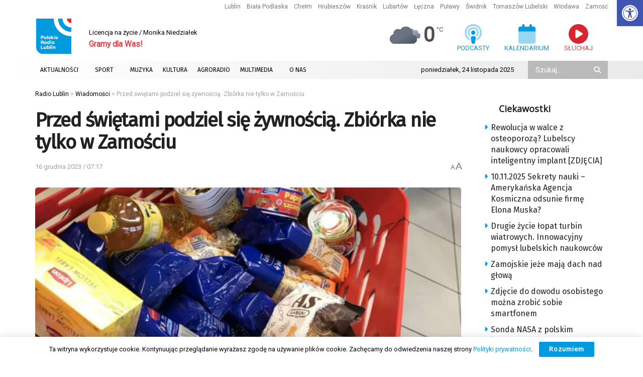

--- FILE ---
content_type: text/html; charset=utf-8
request_url: https://www.google.com/recaptcha/api2/anchor?ar=1&k=6LciFMgUAAAAAGmgTBHLXytfgoaeGwstmk0gaZ83&co=aHR0cHM6Ly9yYWRpby5sdWJsaW4ucGw6NDQz&hl=en&v=TkacYOdEJbdB_JjX802TMer9&size=invisible&anchor-ms=20000&execute-ms=15000&cb=59lmtznv4it3
body_size: 45526
content:
<!DOCTYPE HTML><html dir="ltr" lang="en"><head><meta http-equiv="Content-Type" content="text/html; charset=UTF-8">
<meta http-equiv="X-UA-Compatible" content="IE=edge">
<title>reCAPTCHA</title>
<style type="text/css">
/* cyrillic-ext */
@font-face {
  font-family: 'Roboto';
  font-style: normal;
  font-weight: 400;
  src: url(//fonts.gstatic.com/s/roboto/v18/KFOmCnqEu92Fr1Mu72xKKTU1Kvnz.woff2) format('woff2');
  unicode-range: U+0460-052F, U+1C80-1C8A, U+20B4, U+2DE0-2DFF, U+A640-A69F, U+FE2E-FE2F;
}
/* cyrillic */
@font-face {
  font-family: 'Roboto';
  font-style: normal;
  font-weight: 400;
  src: url(//fonts.gstatic.com/s/roboto/v18/KFOmCnqEu92Fr1Mu5mxKKTU1Kvnz.woff2) format('woff2');
  unicode-range: U+0301, U+0400-045F, U+0490-0491, U+04B0-04B1, U+2116;
}
/* greek-ext */
@font-face {
  font-family: 'Roboto';
  font-style: normal;
  font-weight: 400;
  src: url(//fonts.gstatic.com/s/roboto/v18/KFOmCnqEu92Fr1Mu7mxKKTU1Kvnz.woff2) format('woff2');
  unicode-range: U+1F00-1FFF;
}
/* greek */
@font-face {
  font-family: 'Roboto';
  font-style: normal;
  font-weight: 400;
  src: url(//fonts.gstatic.com/s/roboto/v18/KFOmCnqEu92Fr1Mu4WxKKTU1Kvnz.woff2) format('woff2');
  unicode-range: U+0370-0377, U+037A-037F, U+0384-038A, U+038C, U+038E-03A1, U+03A3-03FF;
}
/* vietnamese */
@font-face {
  font-family: 'Roboto';
  font-style: normal;
  font-weight: 400;
  src: url(//fonts.gstatic.com/s/roboto/v18/KFOmCnqEu92Fr1Mu7WxKKTU1Kvnz.woff2) format('woff2');
  unicode-range: U+0102-0103, U+0110-0111, U+0128-0129, U+0168-0169, U+01A0-01A1, U+01AF-01B0, U+0300-0301, U+0303-0304, U+0308-0309, U+0323, U+0329, U+1EA0-1EF9, U+20AB;
}
/* latin-ext */
@font-face {
  font-family: 'Roboto';
  font-style: normal;
  font-weight: 400;
  src: url(//fonts.gstatic.com/s/roboto/v18/KFOmCnqEu92Fr1Mu7GxKKTU1Kvnz.woff2) format('woff2');
  unicode-range: U+0100-02BA, U+02BD-02C5, U+02C7-02CC, U+02CE-02D7, U+02DD-02FF, U+0304, U+0308, U+0329, U+1D00-1DBF, U+1E00-1E9F, U+1EF2-1EFF, U+2020, U+20A0-20AB, U+20AD-20C0, U+2113, U+2C60-2C7F, U+A720-A7FF;
}
/* latin */
@font-face {
  font-family: 'Roboto';
  font-style: normal;
  font-weight: 400;
  src: url(//fonts.gstatic.com/s/roboto/v18/KFOmCnqEu92Fr1Mu4mxKKTU1Kg.woff2) format('woff2');
  unicode-range: U+0000-00FF, U+0131, U+0152-0153, U+02BB-02BC, U+02C6, U+02DA, U+02DC, U+0304, U+0308, U+0329, U+2000-206F, U+20AC, U+2122, U+2191, U+2193, U+2212, U+2215, U+FEFF, U+FFFD;
}
/* cyrillic-ext */
@font-face {
  font-family: 'Roboto';
  font-style: normal;
  font-weight: 500;
  src: url(//fonts.gstatic.com/s/roboto/v18/KFOlCnqEu92Fr1MmEU9fCRc4AMP6lbBP.woff2) format('woff2');
  unicode-range: U+0460-052F, U+1C80-1C8A, U+20B4, U+2DE0-2DFF, U+A640-A69F, U+FE2E-FE2F;
}
/* cyrillic */
@font-face {
  font-family: 'Roboto';
  font-style: normal;
  font-weight: 500;
  src: url(//fonts.gstatic.com/s/roboto/v18/KFOlCnqEu92Fr1MmEU9fABc4AMP6lbBP.woff2) format('woff2');
  unicode-range: U+0301, U+0400-045F, U+0490-0491, U+04B0-04B1, U+2116;
}
/* greek-ext */
@font-face {
  font-family: 'Roboto';
  font-style: normal;
  font-weight: 500;
  src: url(//fonts.gstatic.com/s/roboto/v18/KFOlCnqEu92Fr1MmEU9fCBc4AMP6lbBP.woff2) format('woff2');
  unicode-range: U+1F00-1FFF;
}
/* greek */
@font-face {
  font-family: 'Roboto';
  font-style: normal;
  font-weight: 500;
  src: url(//fonts.gstatic.com/s/roboto/v18/KFOlCnqEu92Fr1MmEU9fBxc4AMP6lbBP.woff2) format('woff2');
  unicode-range: U+0370-0377, U+037A-037F, U+0384-038A, U+038C, U+038E-03A1, U+03A3-03FF;
}
/* vietnamese */
@font-face {
  font-family: 'Roboto';
  font-style: normal;
  font-weight: 500;
  src: url(//fonts.gstatic.com/s/roboto/v18/KFOlCnqEu92Fr1MmEU9fCxc4AMP6lbBP.woff2) format('woff2');
  unicode-range: U+0102-0103, U+0110-0111, U+0128-0129, U+0168-0169, U+01A0-01A1, U+01AF-01B0, U+0300-0301, U+0303-0304, U+0308-0309, U+0323, U+0329, U+1EA0-1EF9, U+20AB;
}
/* latin-ext */
@font-face {
  font-family: 'Roboto';
  font-style: normal;
  font-weight: 500;
  src: url(//fonts.gstatic.com/s/roboto/v18/KFOlCnqEu92Fr1MmEU9fChc4AMP6lbBP.woff2) format('woff2');
  unicode-range: U+0100-02BA, U+02BD-02C5, U+02C7-02CC, U+02CE-02D7, U+02DD-02FF, U+0304, U+0308, U+0329, U+1D00-1DBF, U+1E00-1E9F, U+1EF2-1EFF, U+2020, U+20A0-20AB, U+20AD-20C0, U+2113, U+2C60-2C7F, U+A720-A7FF;
}
/* latin */
@font-face {
  font-family: 'Roboto';
  font-style: normal;
  font-weight: 500;
  src: url(//fonts.gstatic.com/s/roboto/v18/KFOlCnqEu92Fr1MmEU9fBBc4AMP6lQ.woff2) format('woff2');
  unicode-range: U+0000-00FF, U+0131, U+0152-0153, U+02BB-02BC, U+02C6, U+02DA, U+02DC, U+0304, U+0308, U+0329, U+2000-206F, U+20AC, U+2122, U+2191, U+2193, U+2212, U+2215, U+FEFF, U+FFFD;
}
/* cyrillic-ext */
@font-face {
  font-family: 'Roboto';
  font-style: normal;
  font-weight: 900;
  src: url(//fonts.gstatic.com/s/roboto/v18/KFOlCnqEu92Fr1MmYUtfCRc4AMP6lbBP.woff2) format('woff2');
  unicode-range: U+0460-052F, U+1C80-1C8A, U+20B4, U+2DE0-2DFF, U+A640-A69F, U+FE2E-FE2F;
}
/* cyrillic */
@font-face {
  font-family: 'Roboto';
  font-style: normal;
  font-weight: 900;
  src: url(//fonts.gstatic.com/s/roboto/v18/KFOlCnqEu92Fr1MmYUtfABc4AMP6lbBP.woff2) format('woff2');
  unicode-range: U+0301, U+0400-045F, U+0490-0491, U+04B0-04B1, U+2116;
}
/* greek-ext */
@font-face {
  font-family: 'Roboto';
  font-style: normal;
  font-weight: 900;
  src: url(//fonts.gstatic.com/s/roboto/v18/KFOlCnqEu92Fr1MmYUtfCBc4AMP6lbBP.woff2) format('woff2');
  unicode-range: U+1F00-1FFF;
}
/* greek */
@font-face {
  font-family: 'Roboto';
  font-style: normal;
  font-weight: 900;
  src: url(//fonts.gstatic.com/s/roboto/v18/KFOlCnqEu92Fr1MmYUtfBxc4AMP6lbBP.woff2) format('woff2');
  unicode-range: U+0370-0377, U+037A-037F, U+0384-038A, U+038C, U+038E-03A1, U+03A3-03FF;
}
/* vietnamese */
@font-face {
  font-family: 'Roboto';
  font-style: normal;
  font-weight: 900;
  src: url(//fonts.gstatic.com/s/roboto/v18/KFOlCnqEu92Fr1MmYUtfCxc4AMP6lbBP.woff2) format('woff2');
  unicode-range: U+0102-0103, U+0110-0111, U+0128-0129, U+0168-0169, U+01A0-01A1, U+01AF-01B0, U+0300-0301, U+0303-0304, U+0308-0309, U+0323, U+0329, U+1EA0-1EF9, U+20AB;
}
/* latin-ext */
@font-face {
  font-family: 'Roboto';
  font-style: normal;
  font-weight: 900;
  src: url(//fonts.gstatic.com/s/roboto/v18/KFOlCnqEu92Fr1MmYUtfChc4AMP6lbBP.woff2) format('woff2');
  unicode-range: U+0100-02BA, U+02BD-02C5, U+02C7-02CC, U+02CE-02D7, U+02DD-02FF, U+0304, U+0308, U+0329, U+1D00-1DBF, U+1E00-1E9F, U+1EF2-1EFF, U+2020, U+20A0-20AB, U+20AD-20C0, U+2113, U+2C60-2C7F, U+A720-A7FF;
}
/* latin */
@font-face {
  font-family: 'Roboto';
  font-style: normal;
  font-weight: 900;
  src: url(//fonts.gstatic.com/s/roboto/v18/KFOlCnqEu92Fr1MmYUtfBBc4AMP6lQ.woff2) format('woff2');
  unicode-range: U+0000-00FF, U+0131, U+0152-0153, U+02BB-02BC, U+02C6, U+02DA, U+02DC, U+0304, U+0308, U+0329, U+2000-206F, U+20AC, U+2122, U+2191, U+2193, U+2212, U+2215, U+FEFF, U+FFFD;
}

</style>
<link rel="stylesheet" type="text/css" href="https://www.gstatic.com/recaptcha/releases/TkacYOdEJbdB_JjX802TMer9/styles__ltr.css">
<script nonce="5QOv_o8bN7hcVFHXpep4cw" type="text/javascript">window['__recaptcha_api'] = 'https://www.google.com/recaptcha/api2/';</script>
<script type="text/javascript" src="https://www.gstatic.com/recaptcha/releases/TkacYOdEJbdB_JjX802TMer9/recaptcha__en.js" nonce="5QOv_o8bN7hcVFHXpep4cw">
      
    </script></head>
<body><div id="rc-anchor-alert" class="rc-anchor-alert"></div>
<input type="hidden" id="recaptcha-token" value="[base64]">
<script type="text/javascript" nonce="5QOv_o8bN7hcVFHXpep4cw">
      recaptcha.anchor.Main.init("[\x22ainput\x22,[\x22bgdata\x22,\x22\x22,\[base64]/[base64]/[base64]/[base64]/[base64]/[base64]/[base64]/[base64]/[base64]/[base64]/[base64]/[base64]/[base64]/[base64]/[base64]\\u003d\\u003d\x22,\[base64]\x22,\x22ZMOLw7fCvBDCm8Ktw5vCgB/Cthobw5nDo8KffcKKw6LCqsKZw6fCpUvDvgwbMcO4PXnCgF3Dl3MJDcKzMD86w49UGjhFO8OVwqzCu8KkccK8w7/[base64]/PR3Cl8KqwpRlOsKwVkPDpcKfAlh6woh1w5jDgGzCoklANT7Cl8KuEcKUwoUITApgFSAKf8Kkw4VVJsOVEMKHWzJ+w6DDi8KLwoo8BGrCuCvCv8KlPT9hTsKKLQXCj3PCiXl4RT8pw77CmsKnwonCk17DqsO1woIMGcKhw63CpHzChMKfVMK9w58WJMK3wq/[base64]/DggbCpnbDmjM6N8KiwroEwqoPw4NWRMOdV8OFwrvDkcO/eSvCiVHDpsOnw77CpkPCr8KkwoxrwqtBwq8OwoVQfcO4XWfChsOVX1FZIsKRw7ZWUmcgw48JwrzDsWF7ZcONwqIFw6NsOcO0S8KXwp3DpsKQeHHCsiLCgVDDkMO2M8KkwqMNDirCjjDCvMObwpfCqMKRw6jClmDCsMOCwo/Dp8OTwqbChsOMAcKHWk47OALCgcODw4vDlgxQVDFmBsOMBjAlwr/DozzDhMOSwrrDg8O5w7LDhSfDlw8Dw6vCkRbDsVU9w6TCscKUZ8KZw5bDvcO2w48hwotsw5/[base64]/[base64]/[base64]/DqsOuw6jClsO5CsOpUcKSw6XCpXQwwq3CmRXDl8KzCWHCtElBFMODRsKCwqvCgTAkOMKgN8KGwoFOTMKjax0tADnCiR86wqXDosK8w4lhwoUACUFgHRzCl0DDo8KgwrslVllkwrXDpgrDnl5DcjYGfcOSwrZmEjdeW8OGw4/[base64]/w75wwpFQw5DDlyLCnMK3w6rCpMO2w5vCsR4zdMKkSsOFw7JWYcOmwobDlcOVPsOyS8KHw7jCu1IPw4p/w7HDscKALsOCNmnCrcOKwrl3w5/[base64]/[base64]/DicKawpVQwonDrMO8P2dULMKZNsKMwrc/wrMdw7ZgKEXDoTTDusOsBy7Cj8OwX0tgwr9Pc8Kxw7AFw7tJWhcyw6jDmTzDvxzCrcODHsKCX0jCg2p6QsKRwr/[base64]/[base64]/DpXzCl8ObL0rCrsOyw79HwoMkcRlRXw/DqX1BwqXCm8OJZ3MfwpbCuA/CqiEeKcKBAFppWGY8McKvJlFaHcKGcsOnBx/Dh8KXeCLCi8KpwpUOS0/DpsKxwpTDlGvDs0XDmG5Lw4HCjsKBAMOnBMKCUUHDoMORW8OFwoHCrAzCqxNpwr/DtMKww7zCgGHDoSPDh8OCN8K8H0ZWM8OMw6nDucOBw4YSw5rDg8KlSMO6w7FtwqBCcTvDksK0w5YnWSJtwp9/ARnCsADDuiPCgDF2w4wJXMKJwoDDpQhiwqJoc1zCqyDCv8KHNVRbw5AHVsKJwq1vQsKDw6wcG3XCmXXDuQBRwpzDmsKFwrgOw7dwMwXDlMOQw7XDjlAFwqTCuHzDhMOieSRawoZYccOIw7d8V8KRYcKlBcKRwq/[base64]/DqEbCi8OGaMKkPsOdNAPDssKPwpRSLmzDsDRCw7VQw4DDnksew7AfbE5cT1DCiDI7KsKINMKSw4NYb8O/[base64]/ChxNJw6HCjglywrYoHX8uM1zCs8KRwozDs8Kowq1sLBHClXhYwq1XU8KQV8Kow4/[base64]/DoRtYw41/P8O0w60YHWzCox1JO2dEw4IEwpkaf8OcLzlCXcOqfVXDrFwQTMOjw5Ucw5bCscO7aMKqw7LDvMOkwrAnNQ/CpsKGwqrCqTzCj1gcw5Azw6VnwqfDhVrCjcK4QMKxwqhEHMOta8K9wrBbG8OAwrF4w7PDnMO7w4/CvzTDv1RLWMOCw4wQCDvClMKwKsK+QcOCTwJJLknCvcOjVj5zecOwSMO2w6hbH1jDolc9BCBywq9Rw4AjQMK1XcO0w6vDsAPCqUNfcl/DihDDoMKwIMKZQRxAw5EFI2LChBFrw54Aw6jDqcK4a1/[base64]/DlCN6XsKvKm3DqkTCvSbDlydMYMKcCcKrw7HDocOgw4jDoMO/GcKYwrLCiVPDvTrDkjt3w6Fhw6h+w4lUJ8KqwpLDicOpK8Orw7jCnDbCl8Kxa8OFwpPCksOsw5/[base64]/Dg8OtwqEkDDoSwofDtUZyG8Klw60IRsKhTFLCmj7CimPDhVAXCCvDvsOowqFpIsO8HG/Du8KzCm9+wp7Du8Kawo3Cm2TCgVZBw4RsX8OmIsOAb30Iwp3CgyPDnsOBEl3CsGtxwoPCocK5w5UrecO6VVfDisKtbU3DrVpmWsK9A8KjwqfChMK/WsKwbcOASSYpwqfDkMKtw4DDvMKucXvDucOCw6MvBcORw4fCtcKfw5YMSTvCjMKHURU/CFbDhMO/[base64]/DocKYw6PCmcOVw4nDhiltWUhgIBUbYQ9lw4vCicKEDsOEZTnCuGHDg8OkwrDDozvDi8Kxwo5sBRvDmz9ZwoFCfsO/w6UGw6lkMk3DhcOmKsOyw6RnZTdbw67CjsOWPSDClsOhw6XDi3zCu8KJAiZKwqtiw5ZBXMO0wrIGaF/CmEUjw7tdGMOJWWfDoB/CpjTDkn1uMsOtPcK3UcKyP8KAZcOHw5ZXJm9WID3CosOTUDTDpsK+w6DDsAnCmsK6w6B6ZBjDrHLCiwt+wooEYcKLWMO8woJkTRBFTMOJwqIkLMKvKCDDgT/CuBAnDQIxasKnw7tDesKwwqIXwrVvwqTCp1BywqVsWQTDr8O0c8OQIC3DvBJSWEjDtXbCmcOiSMOcCDgNF1TDuMOgwq/[base64]/DgsKmwqTDjxXDuDzDgsKoVcKAw6jCgMK9fMOawpIkRizCuRbDqUpKwrvClhV5wojDhMKYMMOeW8OWNnfCklHDisO6H8OUwokvwo7CqMKNwq3CsRsuRsOTMkHDkFLCuwPCoWbDhywXwoc9CMOvw4HDhsK1wr1tZU3DpUBIKHjDgMOgc8K/[base64]/Cg8Oywpopf8Kxwr5xYMKmwrg8w4jCknNOA8Kowp/CgMOow5h6wpHDrxvDmnomJzMkQmXDl8K+w4Bvd28/w7bDvMK2w6zDvWXCosOdaEk/wrrDsm43XsKYwrTDu8OjV8OYH8KHwqjDvkp5O1bDjz/Di8OMw6XDpHXCjcKSfT/CjMOdw7JgQirDjlPDkV7DsjjDpXJ3w6vClzl+chtGFMKLWDIndR7Dj8KST3AlQMOhMsK4wocsw7sSdMKdeCwswqXCkcOyKkvDhMK8F8Kcw5RZwpY0cwNYwpfCtRXDpARkw65Ew7s9LcORwoJJaXbChcKaYWELw5vDt8OYw6LDjcOrwonDv1bDnQrCoV/DvzbDtMKfclXChykcBcKBw55Tw5DCuW7Dm8OrFnbCpkrDv8KpB8O1NsKiw57CnQUfwrgIwp07VcKZwpAMw63Dp0XDo8OoTFLDrFoKb8OjT3zDhghjE2FXW8KowpDCrsOhw78kLFrCh8O2TCNpw7wfEXrDgnDCi8OMaMKQasOUacOjw5nClBTDt3/Co8Ksw5haw7BUEMKiwqrChjDDgwzDkwvDumnDoHDCmhTDkihybAbDrXsnYzAAOcKROh3Do8O7woHDlMKCwqZCw6Qyw5PDnRLCjjxzN8KrfBVvbx3CtMKkVx7DgMOQwr/DjBdYZXXCocKqw6wTSMOYwq1cwppxBsKoX0sjEsOOwqhwe20/[base64]/[base64]/Cu8KhJV5iY8KYJcKCHcKGw4bCpcOBw4xIQsOEHcOsw6sBOW/DjMKdV37ClCdUwpY6w7JsOlHCrWBEwrQiayXCtwjCn8Opwp0Hw4BTA8K7FsK1f8OvLsO9w67Dt8Klw7XDr2YFw7MlKFNKeiU/[base64]/CmsO4w4RvNcKRB8Kqw7BXABPChTfCmnwuw6JQGDjCu8KVw4jDrAguBzlmwpxEwr9wwoBkIRDDp0fDu1JiwqZlwrgmw4xnw53Dk37DncKKwpPCrcKvahw/w5LDgSDDqcOSwqXDqmjDvFMCRk52w53DixXDiSheBsOYXcOfwrYsLMONwpXDrMKNIcOsFnhGMw4+QsKhVcK3wrQmLE/Cg8Kpwrs0GH9Zw6YpDAXCtH3Cimgnw4zCgsK+GSvCk30wXMO1DcOsw5zDlyljw4BTw6HCjhZnKMOYwofCnsOzwr/DrsK7wr1dZsKswqM5w6/DjTJUcm8EDMKnwrnDpMOWwoXCtsOTE1IBcAxkVcKtwo1LwrFkwp7DlcO9w6PCgURew6dtwqvDqsOFw4TCj8KYPTY8woo0NBojwpHDhBRlwrt8w5jDhcK/wpxaJDMcLMOuw6NdwqEXYR9+VMO5wqk8T1k0ZT3Cj0LDkgQIw5jCnG7DncODH39SO8K8worDmwHCh1k9BTfCksKxwo8Ww6BfZMKdwoHDpcKUwqzDo8OkwpfCqcK7OcOMwpvCgTjDs8KiwpUyVMKuCGhvwp/CvMOzw7DCvCrDnEFhw73DnVFHwqVMw6jCh8OxEBTCnsOFwoBxwpnCmjQmYRbCmEfCrcK0w6nCg8KZEMK4w5A1B8KGw4rCr8O2WD/CkVDClUZaworDuy7Cv8K6QBl6OF3CrcOmQ8KwUgXCnGrCiMO+wpwtwo/CsxTDpEpDw6HDqjzCvGvDs8OzbcKAw5HDl1kSBlLDhG5CWcOOYcKUUlgvBVbDslE/[base64]/CsGDCmMKqe8Kpw50ZwrDCpMKCOsObYsKuw59De0/[base64]/wo7Cr8OuJMKRP8KMGsKpw53DvykiE8OWcsO0w7V9w4fDnyvDtgzDu8O9wp/[base64]/[base64]/[base64]/[base64]/wr7DiAXCksKddQcIw55ZejHCsFcewrJ+CsKSwqpeFsK/fx7ClGhswrwhw43DgT0rwptuFcKcT3bCuRXCkUZePlJ+wpJDwqfCp2RUwoRJw6VFVw3Ch8OLEMOjwpbCi2gCWhgoPyLDrsO0w4zDq8KJw5kKYsOnZHxzwonDrzJ/w4PCssKiFC3DmMKvwo8dAwfCqB12w70owp/CvWwbZMOMTRhDw48EN8Klwq4nwoNHe8OZTcO4w7RhABnDlFrCjMKMD8KgKsKILsK5w47CksK2wrIVw7HDilouw53DjTnCt0UJw4VNNMKzLgvCn8OswrDDs8O1acKhbMKRC2Efw7RowogiIcO2w53DqEXDrH9ZGsOUDsKfwrDCkMKMwo/[base64]/w4jCgQQ7wozCvknCocKnw4ogw7MAUsOVAiphwoXDnBjCrmrDklDDkFDCg8KjcFlUwosfw57CoxvCl8Krw51XwpA2K8ObwrPCj8KrwpPChxQSwqnDksOVHFkTwqzCmgZoN1Jhw5rDjHwVIDXCpzbCozDChcOmwqrCllrDgVXCjcKDHnx4woPDl8Kpwr3DgsO9AsK/woUXRnrDvAE3wpXDn0otVsKabMKaTxnCq8O7e8O7cMKew51nwonCjALCqsOJUcOjesOfwp15DMOiw4kAwpDDkcO1W1UKScKWw4lfVsKbXELCo8Kgwq19J8KDw7TCkR/CryI/[base64]/CosOBw6TDksOjwr0FwqVwNsO+wokvwrMPdsOVw6dNfMKuw6oacsKawqw9w5ZUw47Djx/CqyTDoGPCkcOuasK/w6FSwprDi8OWMcODCjgBKsKdfxgqa8OKA8KDeMOEMsOdwobDkGHDhMKtwoDChizDln9fcGDClwgJw7tEw4kmwqfCrQXDujPDoMK8OcORwoBuwojDscK9w5fDgWVfb8KxGsKYw7DCucKifR9veljCjmwuwqLDtHoPw4/Cp1HCplBQw5kUPUzCiMKqwrcSw7PDoGVMMMKlAsKjMMK5ewN0G8OvWsKZwpdnVlzDlm3CpsKZWVF/IiduwqMHAcKww5tnw4zCpTRbw4TDuAbDjsOyw4nDjy3Dkj/DjTgvwobDjW83G8OkfgDCkAPDocKMw4s1CGt/w4gUBsOEfcKWVnQVaALCjlnDmcKCQsOgPcKLSXPClcKtbcO2RHvCvy/[base64]/wrzDm01ywofDs8KGS8OyDnJxw6s5IcKkw7vCusOjwrLCu8OFFV8/JCpGA1dcwrnCsntlYcOOwrQNwoclFMKLF8KbfsKuwqPCrcKgdcKowrvCk8Kfwr0Jwo0YwrcvT8OzPR9hwrvCk8ODwpLDm8Kbw5nDp3XDvlTDvMKQw6JfwpzDgcOARcKswpwkY8ORw7rDoQQGUMO/wqw0w75cwqnDpcKYwrBCGsKgU8KhwprDlz/CjHrDlXkhHyUkPGnCm8KJPMOVBXlVJ0DDkHN8DydBw5o4eXXDtyoKOwHCqTNGwq5+wpheOMOIfsOSwrTDosOsG8Kkw60iHCMceMKawpzDsMOtw7pYw4c+w6HDqcKpQ8K6wp0CUsO7woMAw67ChMOfw5JBJ8KJK8O+WcObw7hawqRGw7AGw5rCjSlIw6/CvcKlwqwHA8KScwPCrcKXDCfCgHrDg8O7wo3DrS0Pw5nCnMObVMORY8OZw5MraWQ9w5XDhcOwwpQ5XVPCiMKjwrzCnWoXw4fDqMK5cHfDqcOTTTHDqsORJGXDrmRCwoLDryLDuU8Lw7lHOMK7dWZewpzCmMKtw4TDuMKwwq/DjD1pasK6wozCksOZEhcmw77Doz1Gw73DuFtWw4rDnMOfE2TDoDLCjMKTIhp5wozCu8Kww50hwpPDgcOcwrQ0wqnCiMKBKA58dwYNCsKDw63CtFYuw5xSBgvDisKsfMOTPMKkAiVHw4TDjhUOw6/ChHfCqcK1w5Y3YcK8wqpTRsOlM8KNw6ZUwpzDtsOVBw/CpsKCwq7DkcO2wrjDosK0XzZGw6YcSSzDu8KLwrrCpMKxw5fChMOxwrnCrRbDhWBhwqrDocK+PwpeNgzDjjtXwrbCpMKVwpnDni/CoMKpw6R/[base64]/DnsKYwq9DX8KQwronw5TDlcOKw4jChVfCtxJdA8OmwrZDUcKuN8KnZzVMei91w6jCssO3E2cTCMK9wowkwoknw7UpZTgPY249F8OQecOswpzDucKrwqrCn2jDk8OYAsKFIcK9HMKjw5XDtMKVw73CuRDDiRk6N3t9SXfDuMOpT8OxDsKuIMKiwqseOkZQUDTCti/CmgkPwp7DoG57JMKBwqDCl8KvwpJzw5NIwoTDq8OJwpfCm8OMbsONw5/[base64]/DoEQdKsKJw741wpDDuMKawrjDvkUow6HClcKSwpptwpJ8CsOFw6HCicKpYcOjHMKhw7jCg8Kdw7NYw4PCosKHw4x6IcK2fcO0EsOJw7LCsn3CkcOJMnzDk0rCvAgRwobCisKcDMO/wpIBwq0cB3IKwrgaDcKnw64dDUwuwoMMwonDkVfCksKQF3sHw5nCqGkyJsOywrrDhMOxwpLCgVTDtMK1QzBAwpfDk1dzIMKqwp9DworDosOpw6J+wpRgwpPCs0FKYi/[base64]/DpsOQX8K6w71yw6zCgDDDpV7CtxtNXcKrGnx5SE90VsKdL8O6wo7CoD7CpsKXw49dwq3DqivDkcKJYMOPBsOrO3FBQzgLw6Jqd3zCpMK6DGkqwpXDkHJaXcO0f0vClD/DqnQdL8OjORzDm8OJwoHDgk4RwovDojt8JcOJD10kWHTCi8KEwoNgJxjDk8OwwpXCu8Krw6cFwpTDo8O+w4nDnXbDjcKYw7XDtw3CjcKyw4fDkcO1MGLDocKQOcOEwpQyZMK8IMONHMKoEVwUwq8TWMOxHEjDu2/[base64]/[base64]/w4AqXi5KOwNFVsKANcOFwpQ+wq5dwqh4ZsO3PidsCmYhw5jDti/DocOhFS8FVXtIw5fCi2t6Sm5iLWTDlnbCiRstYno6wqnDgw7ChjNBWGEKVAAROMK0w5kfRAPCl8KAwqQnw4QudcOFG8KPOhxUHsOKw58Awqluw7bCm8O/eMObCHrDkcOdK8Kfwp/DsBgIw5PCqWzCgjTCv8Kxw53DgsOlwroUw48ZCgknwq8gRwRmwprDrcOaK8KTw4bCvMKRwp0LNMKsMj1Qw7sSLMKZw75hw6pwfMKCw4Rww7QjworCl8OMCx3DnB/Ch8O+w6TCi29IB8OSw6zDrghNNlbDskMow4MZIsOww6F/[base64]/[base64]/wplLMwrDvFolXcKxw5IKw5nCjsOLwrvDqMOGCyjDicKXw7LCqRnDhMKnIcKZw6jDiMKZwrvCh0kbHcKYSmppw6ACw619wrYewqlwwqrDuR0IF8O5w7Frw5xDdmEFwq/[base64]/[base64]/CmsKfwpjDpsODakrCmj4KwrTDkX8TwqLClcKNwpdKwpHDli5QXzTDrsOzw6dsCcOwwqzDgQrDhsOjRQrChUhuwr/ChsK4wqsrwrY9NsK5KW5Rd8OXwqpSf8OhV8KgwobDpcOlwqzDjAlTYcK/UsKwRhHCkFVMwpklwqMpZ8O3wpbCrArCsmJeR8KDEMKtw6Y7KnMTIB8ue8K2wqrCogDDisKMwr3CjHcFDX01GEt2wqQswp/[base64]/wqszGRk/VcO2eXkFw4Aiw6IwZ8OWw5QfdmTDgsKDw4rDp8KnJMOrwpdyAyHCh3rCjcKSZ8O8w6DDhcKQwpbCkMObwpjCvkFqwpIkWG/CihpXWGjDkCHDr8KHw4fDrzEWwrdyw60qwrM7csKmS8O5HCXDt8KWw6xZLid6SsOOKDIDZMKew4Jvd8OqK8OxcMKgeTnDqj16LcKZw4F/wq/[base64]/[base64]/Cnx9WwqNMwpLCkkrDjhNXw6ZFwpTCjnjCkcKdVMKAwq/CiTV9wqrDsFc9bMKtdGAnw71Ow6oLw51fw61Ea8O2P8O0VcOIQ8OdPsOGw7PCqEzCuwrDmcKswq/[base64]/CscOHw59Gw6XCiAptwrzDkMKow7XClsKCGzEFR8OlaX/[base64]/[base64]/DqMOwMCwna8OZdy7CvcKYwotDwpnCpsOUOMK6worCtMOiwqsFcsKMw64MQCbCkxlffMKbw6PDo8Olw7MRZWXDrg/[base64]/Dn8KaN8OJZ2rDigQsOnvCpwBiw6PCjHLCh8OIwpN4wr4HIRtjecKmwo0cXmEJwo/CpjN4w6PDj8OOKR57w75kw5XDlsOqRcORw7PCijwMw7/DvsORNF/CtMKzw4DDqDwmJXYtw49qBcKcTn/CuyjDtsO8E8KlB8OEwoTDuxPDt8OeU8KQwp/DvcOEPcKBwrd8w7fDky1ya8KjwolrJQ7Cl3/DlMKewoDDuMOmw5BLw6HCg0NCI8OewrpxwoV7w6hYw6zCu8K/BcOUwprCrcKBUn8oYS/DkW1xKMKiwqUVd0EXURnDt0XDksKIw6VoGcKfw7QqSMOPw7TDrsKLdsKEwrdWwoVcw7LChx7CiQ3Dv8KsOsKgU8Kgwo/Dn0sOa2sbwqDChsOSesOYwqsTC8OUUwvCssKww6/CmRjCgsKIw4PDu8OgEMOcTgcMacKTHH4UwqdMwoDDmBJNwqZww4ElRivCosKmw51aMcKMw4/Cpwd7LMObwqrDjCTCuCkDwogYwo4qV8KsVGIrworDuMOKC2QKw6UFwqPDrTtYw6bCiAYAaFHCtTJAW8K2w4LDg1tOIMOjW00PBcOhHyUCw6XCjMKxFB/DrsOwwrTDsAsjwp/DpMOsw4wUw4TDucOHCMKLETlowqvCiTrDmn8PwqzCtQF8w4nDpsKGVAkoMsOse0l3KyvCuMKLScOZwrvDvsOAKUsbwqdLOMKibsONBsOrD8O8CcOlwqLDqsO2LXjCiBMFw7/Cs8OkQMKBw4N+w6TDncOjYB9vScOBw7nCsMOTDyAvSMORwqFqwrjDjkXChMOqwo5GXcKRJMOQJcK6wr7CnsOdUk96wpAuw6IvwofCjBDCtsOVCcOFw4fDkT9BwoFZwpk9w4xZw6HDl2LDjynCnXUOwr/Cq8Ohwq/CiknDrsOAwqbDvFnClEHCphnDtcKYVmLDnUHDhsOUw4jCi8KjO8KoQMO8OMOTAMKvw5XCh8OKwo3Ci0E7HQcNUEtDdcKCNsOSw4/Dr8O5wqYRwqnDlU4PIMOUYTZHP8OjXhV4wrwgw7Y6F8KRdMOsVMKZb8O1Q8Kjw5Mpc3LDs8O3wqsgZcO0wqxqw5bCs1LCu8OIw4fCvsKqw4/CmsO8w7gNwqRVesOvwrxedwjDvsO4HsKVwr8iwo7Cqh/[base64]/PwbDpkLCnj1qwoYfwqkhw5VlYGHCucKUwrA0Tk8/DlRHPX5NTMKXZiQLwoBaw4/ChcKuwoI9EDV8wrkZPjlDwpvDvsK3OEvCkHdMFcK/Fnt2fcODw5/DicO6woUQCcKAVkMeBMKIUsOGwod4csOeUH/ChcKIwr3DqsOOZsOuVwLDrsKEw5vCvxbDkcKOw6d/w64Cwq/[base64]/[base64]/DuDItwrRRSMKfOMOawrbDv8OfeRvDrMKDVwYRwpTDmcOPfDgbw4N8Q8OFw47Dq8OhwqZow7JZw7jCscKvNsOSP3wSO8OKwpQpwqLDqsK9SMOuw6TDk1rCs8OoacKYYcOnw5Qqw7DCli0lw5LCjcOEw4/[base64]/[base64]/MFrDiMOiJcO+w77DqAJwwrDDo3B5w5YjwoICCsKaw7EGwrZSw6DCkwxtwpvCm8ODSFPCjxsuEDksw5JLKsK+cy4Gw6dSw7jDucK/FMKcWcKjQh7DhcKveRnCj8KLCiwVCMO8w5/DhyXCl0w+I8KPUlfCtcOqeTgQU8OXw57Co8OLMEh+wqHDmBnDlMKqwprCksOaw7cxwrXCsCEnw7ZzwqdSw40zWAPCg8K+wqUdwpF4A0Eiw7w0EMOOw4fDvTBEfcOvdcKMEMKSwr3DkcO7IcKbNMOpw6LDtD7DuE/CpS7DrsKHwqPCrcKwYXDDmGZKIsOqwrrChmR7f116eVdJYMOnwqpQLgNbOU5hw68Jw5IMwoZwEcKqw5M2DsOIwoccwrzDmcOmMmkKeTLCvyZ/w5XCmcKkFjkhwop4c8OCw6fChXnDgCQ2w7cnC8OfMsOVOzDDiT7DkcONwr7DoMK3WCcNdHFYw4w0w4cLw7HDocKfBXfCuMKgw591NxtZw5VOw6DCtsOFw6N2O8OywofDvBTDhDRZAMOiwpFLLcKLQGrDisKpwoBywovCkMKwBTzCmMOQwoQiw6Ezw6DCvDYsa8K/HzYtZGLCmMKtBjYMwrrDjsKpFsONwoDCrBJVIcKxZ8KZw5/CuGwQeFHClTJpQ8K+VcKaw7hWfA3Ci8O/EB5eQEJVEiFJMMKxJ2/[base64]/Ct8KFI8KMCjvCj8KcwosEJ8OYw6zDjgsBwqoaYMOaQ8O3w7LDscOZM8Kawrx1JsOiNMOqPXVewqPDgw3CsRHCrT3ChWTDqxNBYTcLWHIow7jDiMOow65YUMKkPcKDw6TDqWzDosK0wq0sF8KCcEllwpkiw5wmLsOSI30Qw6NxH8OoUMKkYh/CmTllfMOqcH/Dqg8ZesOQM8K2wphADsKjd8O8M8Kawp8vdVMJdgPDt3rChibDrE1FDADDl8KWwpLCoMKENg/DpyfCscOCwq/DojbDn8KIwoxzdlrDhVRqMH7CjMKLcjssw7zCt8O9CE5xfMK0Tm7DrMKlQWTDrcK0w7NkJ2hZCMOXHMKSFBFyPkXDkljCviIcw6PDrcKTwqFkUQXDgXxPD8KLw67CtSnCrVbCicKCVMK8wqpCQ8KtYS9ww74wWMOmHyViwr3Dk0EcWXx5w5/DoUogwqwdw4EUfVAmT8Knw6dNw6NodcKLw6EdOsK5RsKzOibDtsODIy9dw6TCn8ONeAUOHxnDm8OKwq1AJTMhw5Q+wqTDqsK+bcK6w4cLw5TDhXfCksK1wpbCo8O3B8KbcMOdwp/DncKNRMKqbMKrwqrDhWDDpWfCrlRlOAHDnMOywrvDuCXCtsOtwqxdw4bCmVEww5XDnhMZWMKdfzjDlVXDkjnDrhzDiMK8w7Nxa8KTS8OeScKlJ8ONwqjCjMK1w7YZw55/w547VkXDvzHDusKZc8KBwppOw5bDj2jDocO+WHFmMsOkH8KSGzHCt8OjNWcKb8OzwoAMM0XDmQsXwocfRcKzBm81w6/DkVHDlMOdwrxwH8O7woDCvlEgw7p8UcOTHDHDmn3Dp1gHSRbCusKaw5/CizskT3oVGcKnw6Yowp1uw5bDhE0NHi/CjDvDtsKwSQLDi8Ouwp4Aw5ELwpQSwqNfGsK1Ym9RUMK4wrfClUg5w7zDosOKwq50VcK1NsOHw6IhwozCi0/CvcKvw5nCp8Owwoxiw7fDhcKUQz9sw6jCr8Kcw64yfcOOaxEew6IFU3XDgsOuw5dbQMOGXCB3w5PDvWwmXENjGMO/wpHDg31Kw4IBZsK9C8ObwojDv2jDkXLCoMOiSsK1azfCpsKyw63CqlZRwqlTw7QsJ8Kpwpk2TxnCoE4xVDtvY8KFwqbDtjhpXAUgwqvCr8K+TMOUwprDuCHDlkLCssOzwo8DGghaw60+NcKgP8Ovw4/DqVk8XsKzwoAUTsOowrTDuALDqnTCtWsFd8O2w6g1wp1Cwr9xb2nClcOuVCQgFMKEYT4mwqYLLXXCisKqwpAeasKSwqg5woXDj8KLw4Y1w6bCnxTCi8Opwpczw43DmMK0wrNHw7sPRcKLM8K3DzhPwp/DgMK+wqfDi1XCgRgRwo/[base64]/CscOBWghOw6PCvcK+w549UFrDssO3w4/CvWR+w5PCi8KSPxhzVcK1EsOhw6vDux/DrsOQwqbCh8OfOMOyfcKdLMOiw4PCtWHDpXNGwrvCnEFAeDQrwqY5aG17wrnCjUzDksKxDMOfbcKMcMOPw7TCiMKhYcORwpfCmsOJQMONw7/[base64]/CkC/Cpl/[base64]/wqPChALDly5LL8Kow63DsELCo8KcEQLDgH5iwq7DqMOlwqdfw6U4UcOpwqnDkMORKjxxdDjDjSsbwohCwoJ9OcOOw6/DscKIwqAdw5s0TBYtSVzClMKELQfCnMO8X8KESDzCgsKSw4DDssOUL8O/[base64]/QlLCtDTCkCzCjDNSOxvCk8KBbjA8woTDg23Cv8ONCcKfAmhTU8ObQsKyw7fCtXDCl8KwDMOuw6HCicKrw5ACBlbCssK1w5EOw4HDm8O7LsKaf8K2wpbDjsKjwpM1OcOLYcK7DsO0wqYvwoJkXFsmQwfDlsO+AhrDscKvwo9Fw4/CmcOpFkTCu1xJwpnDtTM0GRMKMMKEJ8KTS1Mfw6jDrFFew5HCrS5DPcOJbBfDrsOJwoY/woFGwpYrw53CrsKKwqTDg2DDh1N/w594VcOZb1XDosOvH8O9EEzDoCUBw5XCv3/Cm8Oxw47Crl0FNg/[base64]/DgkBmw6dVwq48w7DCpm/Ch8OwcATDhsKNwqhgEMK5woLDoWnDscK2w6FRw6pVWMKjecOtPMK+OMKKH8O5UkPCtUvCmMO0w6/DvznCuDo+w58/NEbDpsKgw4zDscOiQkDDmwPDrMKMw6HDn1M1WMK+wrFkw5DDuQzDk8KTwrs2wrY/eUHDjhY+czbDnMOZb8OGG8KrwrvDt20wccOSw5sywrnCjS0KdMOKw60nwpHDssOhw6wDwotFOyZBwpkxHBLDrMKnwq87wrTDvzh5w6k/RQEXA0bCuBo9wovDuMKSTcKwJsO7VDLCpcK7w6HDk8Kqw6lKwr9EJwDCizrDjQhCworDiTgQKWvDq1JtTAY/[base64]/[base64]/[base64]\\u003d\\u003d\x22],null,[\x22conf\x22,null,\x226LciFMgUAAAAAGmgTBHLXytfgoaeGwstmk0gaZ83\x22,0,null,null,null,1,[21,125,63,73,95,87,41,43,42,83,102,105,109,121],[7668936,941],0,null,null,null,null,0,null,0,null,700,1,null,0,\[base64]/tzcYADoGZWF6dTZkEg4Iiv2INxgAOgVNZklJNBoZCAMSFR0U8JfjNw7/vqUGGcSdCRmc4owCGQ\\u003d\\u003d\x22,0,0,null,null,1,null,0,0],\x22https://radio.lublin.pl:443\x22,null,[3,1,1],null,null,null,1,3600,[\x22https://www.google.com/intl/en/policies/privacy/\x22,\x22https://www.google.com/intl/en/policies/terms/\x22],\x22S/LXTYZQeDmbkkYWaOUGgIZFtstwunoEiG7r5AVBDjg\\u003d\x22,1,0,null,1,1764026207749,0,0,[67],null,[146,85,129,127,82],\x22RC-T9CehoZqcY7_0A\x22,null,null,null,null,null,\x220dAFcWeA6SZogRkFicdkHn-3hGt3pDEyEJDhjUFMbvrrwOUtOcIiy5rXjoVu3-0edWIFl8L2gH-Z7D6QoPEL59gEPXRfdlZctLMw\x22,1764109007514]");
    </script></body></html>

--- FILE ---
content_type: text/html; charset=utf-8
request_url: https://www.google.com/recaptcha/api2/aframe
body_size: -248
content:
<!DOCTYPE HTML><html><head><meta http-equiv="content-type" content="text/html; charset=UTF-8"></head><body><script nonce="pBw8HDWeC13m7zINSpoBfw">/** Anti-fraud and anti-abuse applications only. See google.com/recaptcha */ try{var clients={'sodar':'https://pagead2.googlesyndication.com/pagead/sodar?'};window.addEventListener("message",function(a){try{if(a.source===window.parent){var b=JSON.parse(a.data);var c=clients[b['id']];if(c){var d=document.createElement('img');d.src=c+b['params']+'&rc='+(localStorage.getItem("rc::a")?sessionStorage.getItem("rc::b"):"");window.document.body.appendChild(d);sessionStorage.setItem("rc::e",parseInt(sessionStorage.getItem("rc::e")||0)+1);localStorage.setItem("rc::h",'1764022610433');}}}catch(b){}});window.parent.postMessage("_grecaptcha_ready", "*");}catch(b){}</script></body></html>

--- FILE ---
content_type: text/css
request_url: https://radio.lublin.pl/wp-content/themes/jnews-child/style.css?ver=1.0.0
body_size: 1447
content:
/*
Theme Name: JNews - Child Theme
Version: 1.0.0
Theme URI: http://themeforest.net/?ref=jegtheme
Description: A basic starter child theme for customization purpose of JNews theme.
Author: Jegtheme
Author URI: http://themeforest.net/user/jegtheme?ref=jegtheme
Template: jnews
License: GPLv2 or later
License URI: http://www.gnu.org/licenses/gpl-2.0.html
*/

/* ------------------------------------------------------------------------- *
 *  Theme customization starts here
/* ------------------------------------------------------------------------- */

/*recaptcha na lewa strone*/
.grecaptcha-badge {
    visibility: hidden !important;
/*	width: 70px !important;
	overflow: hidden !important;
	transition: all 0.3s ease !important;
	left: 4px !important;*/
/*	bottom:165px !important; */
	
}

.grecaptcha-badge:hover {
	width: 256px !important;
}
/*koniec recaptcha*/



/* ramowka */
.tt_timetable .event hr {
	background: #ffffff;
	height: 4px;
	opacity: 1.0;
}

.tt_navigation_wrapper {
	display: none;
}

#ramowka > table > thead > tr {
	height: 50px;
	text-align: center;
}

.tt_timetable .event a, .tt_timetable .event .event_header {
	font-weight:bold;
}

.tt_timetable .hours {
	font-weight:normal;
}

.tt_tabs .tt_timetable th {
	text-align: center;
}

#ramowka tr.row_gray:nth-child(1) > th:nth-child(2), #ramowka tr.row_gray:nth-child(1) > th:nth-child(3), #ramowka tr.row_gray:nth-child(1) > th:nth-child(4), #ramowka tr.row_gray:nth-child(1) > th:nth-child(5), #ramowka tr.row_gray:nth-child(1) > th:nth-child(6), #ramowka tr.row_gray:nth-child(1) > th:nth-child(7), #ramowka tr.row_gray:nth-child(1) > th:nth-child(8) {
	color: #ffffff;
}
/*koniec ramowka*/

/*usuniecie przerwy miedzy naglowkiem a linia*/	
.jeg_blocklink .jeg_block_content>div {
    background: unset;
    box-shadow: unset;
}
/*koniec usuniecie*/

/*na antenie*/
.tt_upcoming_events li .tt_upcoming_events_event_container {
	border: 0px solid #ffffff;
	background: #ffffff;
	height: 40px;
	margin-bottom: 1px;
	margin-top: 1px;
	font-size: 16px;
	padding-left: 0px;
}

.tt_upcoming_events li .tt_upcoming_events_event_container:hover {
	border: 0px solid #ffffff;
	height: 40px;
	margin-bottom: 1px;
	margin-top: 1px;
}


.tt_upcoming_events li .tt_upcoming_events_event_container:hover .tt_calendar_icon {
	background-position-x: 0%;
	background-position-y: 0%;
}

.tt_upcoming_events_wrapper {
	margin-top: -10px;
}

/* .player { */
/* 	margin-top: 110px; */
/* 	margin-bottom: 40px; */
/*} */

.player a {
	color: #000000;
}

.player a:hover {
	color: #F32836;
}
/*koniec na antenie*/


/* powiekszenie zegarka i ikony w najnowszych widzet */
.glowna_najnowsze .jeg_post_meta {
	font-size:14px;
	line-height:4.7px;
	

}
/*koniec powiekszenie*/

/*powiekszenie textu pierwszy news*/
.jeg_post_excerpt {
	font-size: 15px;
}
/*koniec powiekszenie*/

/* ukrycie kategorii INFO w sliderze glownym*/
.glowna_slider .jeg_post_category  {
	display: none;
}


/* ukrycie kategorii REDAKCJE w sliderze sport*/
.glowna_sport .jeg_post_category  {
	display: none;
}
.glowna_sport2 .jeg_post_category  {
	display: none;
}


/*korkometr na sztywno*/
.glowna_korkometr .targeo-widget-2 {
	height: 380px;
	width: 100%;
	overflow-y: auto;

}
/*koniec korkometr*/

/*tagi do prawej*/
.glowna_tagi .tagcloud {
	text-align: right;
}
/*koniec tagi do prawej*/


/* zmniejszenie marginesow w boxach */
.jeg_pl_lg_box, .jeg_pl_md_box {
	margin-bottom: 10px;
}

.jeg_postblock_15 .jeg_post {
	padding-right: 10px;
}
/*koniec zmniejszenie*/

/*stopka i social*/
.stopka_menu {
	text-align: right;
}

.stopka_social {
	text-align: center;

}

.jeg_social_icon_block.nobg a .fa {
	font-size: 80px;
}
/*koniec stopka i social*/

body > div.floating-menu.float-menu-1.fm-ready > ul {
	margin-top: -160px;
}

body > div.floating-menu.float-menu-2.fm-ready > ul {
	margin-top: -140px;
}

.fa-2x {
	font-size: 1.5em;
}

/*poszerzenie szerokosci wyswietlania contentu na dedykowanych stronach*/
.strona_content > div:nth-child(1) > div:nth-child(1) {
	width: 100%;
}
/*koniec poszerzenie*/

/*youtube iframe na glownej responsywny*/
.resp-container {
/*    position: relative; */
    overflow: hidden;
    padding-top: 56.25%;
}
.resp-iframe {
    position: absolute;
    top: 0;
    left: 0;
    width: 100%;
    height: 100%;
    border: 0;
}

/*koniec youtube*/

#formularz {
	width: 70%;
}


/*pogoda - wylaczenie opisu pod chmurkami*/
/*przeniesione do additional css tematu!*/
/*koniec pogoda*/

.odstep_10 {
	padding: 10px;
}


--- FILE ---
content_type: text/plain
request_url: https://www.google-analytics.com/j/collect?v=1&_v=j102&a=817579624&t=pageview&_s=1&dl=https%3A%2F%2Fradio.lublin.pl%2F2023%2F12%2Fprzed-swietami-podziel-sie-zywnoscia-zbiorka-nie-tylko-w-zamosciu%2F&ul=en-us%40posix&dt=Przed%20%C5%9Bwi%C4%99tami%20podziel%20si%C4%99%20%C5%BCywno%C5%9Bci%C4%85.%20Zbi%C3%B3rka%20nie%20tylko%20w%20Zamo%C5%9Bciu&sr=1280x720&vp=1280x720&_u=IEBAAEABAAAAACAAI~&jid=1047078083&gjid=845237625&cid=1710859908.1764022606&tid=UA-18167130-45&_gid=1627907027.1764022606&_r=1&_slc=1&z=1144153625
body_size: -450
content:
2,cG-ZE1EJZ5ZXT

--- FILE ---
content_type: text/plain
request_url: https://radio.lublin.pl/ramowka.txt?t=1764022610875
body_size: -105
content:
Licencja na Å¼ycie
Monika NiedziaÅ‚ek 